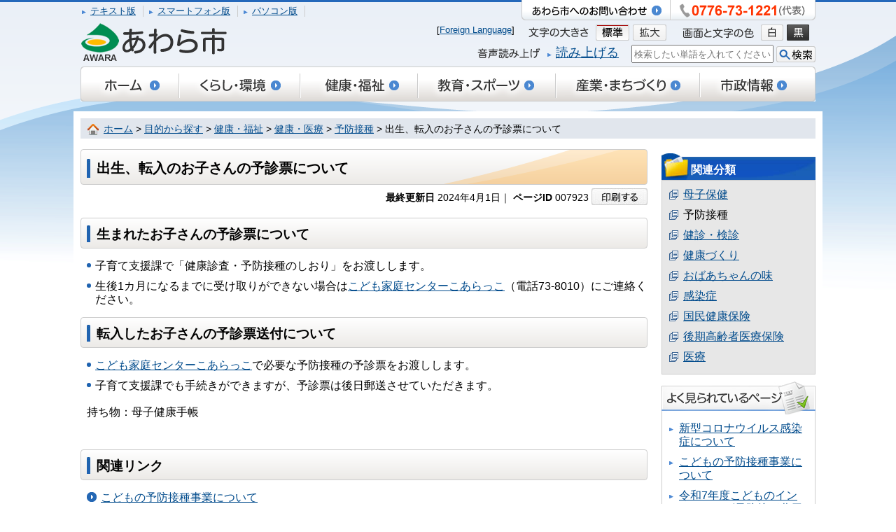

--- FILE ---
content_type: text/html
request_url: https://www.city.awara.lg.jp/mokuteki/health/kenkouiryou/yobousesshu/p007923.html
body_size: 14739
content:
<!DOCTYPE html>
<html lang="ja">
<head>
<!-- Google tag (gtag.js) -->
<script async src="https://www.googletagmanager.com/gtag/js?id=G-8JYYM668SZ"></script>
<script>
  window.dataLayer = window.dataLayer || [];
  function gtag(){dataLayer.push(arguments);}
  gtag('js', new Date());

  gtag('config', 'G-8JYYM668SZ');
</script>
<meta charset="UTF-8" />
<meta http-equiv="X-UA-Compatible" content="IE=edge">
<meta name="viewport" content="width=device-width">

<title>出生、転入のお子さんの予診票について | あわら市ホームページ</title>
<meta name="description" content="福井県あわら市公式サイト。行政情報など。" />
<meta name="keywords" content="福井県,あわら市,awara," />
<meta name="author" content="Awara City" />
<meta name="robots" content="index, follow" />
<link rel="shortcut icon" href="/share/imgs/favicon.ico" />
<link rel="index" href="/" />
<link rel="stylesheet" type="text/css" href="/share/style/default.css" media="all"  />
<!--[if lt IE 9 ]>
<link rel="stylesheet" id="style" href="/share/style/style.css" media="all"  />
<![endif]-->
<!--[if (gte IE 9)|!(IE)]><!-->
<link rel="stylesheet" href="/share/style/style.css" id="stylepc" media="all and (min-width:640px)"  />
<link rel="stylesheet" href="/share/style/stylesp.css?20240119" id="stylesp" media="all and (max-width:640px)"  />
<link rel="stylesheet" href="" id="style" media="all"  />
<!--<![endif]-->
<link rel="stylesheet" href="/share/style/fcolorstandard.css" media="screen" id="fontcolor" />
<link rel="stylesheet" href="/share/style/print.css" media="print"  />
<link rel="stylesheet" href="/share/style/editor.css" media="all"  />
<link rel="stylesheet" href="/share/style/navi.css" media="screen"  />

<script src="/share/scripts/jquery.min.js"></script>
<script src="/share/scripts/jquery.cookie.js"></script>
<!--[if lt IE 9]><script src="/share/scripts/html5.js"></script><![endif]-->
<!--[if lt IE 9]><script src="/share/scripts/respond.js"></script><![endif]-->
<script src="/share/scripts/commons.js"></script>
<script src="/share/scripts/function.js"></script>
<script src="/share/scripts/index.js"></script>
<script src="/share/scripts/share.js"></script>
<script src="/share/scripts/youtube_defer.js"></script>
</head>
<body>
<noscript>
<p>文字の大きさを変更する機能、および背景色を変更する機能等は、JavaScriptが無効なため正確に動作しない恐れがあります。<br />
お手数ですがjavascriptの使用を有効にしてください。</p>
</noscript>

<div id="page" class="index">
<a href="#main" class="reading" tabindex="1" title="本文へジャンプ"><img src="/share/imgs/skip.gif" alt="本文へジャンプ" width="1" height="1" /></a>

<header id="globalheader">
<div class="header_wrap">

<div class="textmode">
<ul>
<li><a href="/mobile/" class="link" id="gotomobile">テキスト版</a></li>
<li><a href="javascript:;" class="link" id="gotosp">スマートフォン版</a></li>
<li><a href="javascript:;" class="link" id="gotopc">パソコン版</a></li>
</ul>
<!-- / .textmode --></div>

<div id="sitelogo">
<a href="/index.html"><img src="/share/imgs/sitelogo.png" alt="あわら市"></a>
</div>

<div class="contact">
<p><a href="/toplink/systempage/p006063.html" ><img src="/share/imgs/header_contact.png" alt="あわら市へのお問いあわせ" class="imgchange" /></a></p>
<p><img src="/share/imgs/header_tel.png" alt="0776-73-1221（代表）" class="imgchange" /></p>
</div>

<div id="function">
<div class="fc_change">
<p><img src="/share/imgs/header_txt_fc.png" alt="画像と文字の色" /></p>
<ul>
<li><a href="javascript:;" onclick="fontcolor('/share/style/fcolorstandard.css')"><img src="/share/imgs/header_btn_fc_default.png" alt="白" class="changeBtn" /></a></li>
<li><a href="javascript:;" onclick="fontcolor('/share/style/fcolorblack.css')"><img src="/share/imgs/header_btn_fc_black.png" alt="黒" class="changeBtn" /></a></li>
</ul>
</div>

<div class="fs_change">
<p><img src="/share/imgs/header_txt_fs.png" alt="文字の大きさ" /></p>
<ul>
<li><img src="/share/imgs/header_btn_fs_default.png" alt="標準" /></li>
<li><img src="/share/imgs/header_btn_fs_zoom.png" alt="拡大" /></li>
</ul>
</div>
[<a href="/benri/5100/p007996.html">Foreign Language</a>]&nbsp;&nbsp;&nbsp;&nbsp;&nbsp;

<div class="searchform">
<form action="/search.html" id="searchbox" class="clearfix">
<input name="q" type="text" class="search_txt" id="googlesearchform" placeholder="検索したい単語を入れてください" title="検索したい単語を入れてください" style="ime-mode:active;"/>
<input name="sa" type="image" src="/share/imgs/header_btn_search.png" class="search_button" alt="検索" id="submit" />
<input type="hidden" name="cx" value="000503523031305825636:fqcncagp8de" />
<input type="hidden" name="cof" value="FORID:10" />
<input type="hidden" name="ie" value="UTF-8" />
</form>
</div>

<div class="readspeaker_btn">
<p>
<img src="/share/imgs/header_txt_reader.png" alt="音声読み上げ" /></p>
<ul>
<li><a class="link" href="https://speechpanel.readspeaker.com/cgi-bin/rssp?customerid=7650&lang=jp&url=https%3a%2f%2fwww%2ecity%2eawara%2elg%2ejp%2fmokuteki%2fhealth%2fkenkouiryou%2fyobousesshu%2fp007923.html
"><span>読み上げる</span></a></li>
</ul>
</div>
<!-- / #function --></div>

<div id="header_navi" class="allbtn">
<ul>
<li class="home"><a href="/index.html"><img src="/share/imgs/header_navi_home.png" alt="ホーム" class="imgchange" /></a></li>
<li class="kurashi"><a href="/mokuteki/life/index.html"><img src="/share/imgs/header_navi_kurashi.png" alt="くらし・環境" class="imgchange" /></a></li>
<li class="kenko"><a href="/mokuteki/health/index.html"><img src="/share/imgs/header_navi_kenko.png" alt="健康・福祉" class="imgchange" /></a></li>
<li class="kyoiku"><a href="/mokuteki/education/index.html"><img src="/share/imgs/header_navi_kyoiku.png" alt="教育・スポーツ" class="imgchange" /></a></li>
<li class="sangyo"><a href="/mokuteki/industry/index.html"><img src="/share/imgs/header_navi_sangyo.png" alt="産業・まちづくり" class="imgchange" /></a></li>
<li class="shisei"><a href="/mokuteki/cityinfo/index.html"><img src="/share/imgs/header_navi_shisei.png" alt="市政情報" class="imgchange" /></a></li>
</ul>
<div id="js_header_menu">
<!-- / #js_header_menu --></div>
<!-- / #header_navi --></div>
<!-- / .header_wrap --></div>
<!-- / #globalheader --></header>
<div id="contents"><div class="breadcrum">
<a href="/index.html">ホーム</a> &gt; <a href="/mokuteki/index.html">目的から探す</a> &gt; <a href="/mokuteki/health/index.html">健康・福祉</a> &gt; <a href="/mokuteki/health/kenkouiryou/index.html">健康・医療</a> &gt; <a href="/mokuteki/health/kenkouiryou/yobousesshu/index.html">予防接種</a> &gt; 出生、転入のお子さんの予診票について</div>

<div id="main">
<div class="fs_changearea"><!-- フォントサイズ変更適用範囲 ここから -->
<div class="article">
<h1><span>出生、転入のお子さんの予診票について</span></h1>
<div class="pageinfo"><span class="date">最終更新日</span> 2024年4月1日｜ <span class="pageid">ページID</span> 007923 <a class="print" onclick="window.print(); return false;" href="#"><img alt="印刷する" src="/share/imgs/btn_print.jpg" /></a></div>
<h2><span>生まれたお子さんの予診票について</span></h2>

<ul>
  <li>子育て支援課で「健康診査・予防接種のしおり」をお渡しします。</li>
  <li>生後1カ月になるまでに受け取りができない場合は<a href="/mokuteki/health/kenkouiryou/boshihoken/kosodatekatei.html">こども家庭センターこあらっこ</a>（電話73-8010）にご連絡ください。</li>
</ul>

<h2><span>転入したお子さんの予診票送付について</span></h2>

<ul>
  <li><a href="/mokuteki/health/kenkouiryou/boshihoken/kosodatekatei.html">こども家庭センターこあらっこ</a>で必要な予防接種の予診票をお渡しします。</li>
  <li>子育て支援課でも手続きができますが、予診票は後日郵送させていただきます。</li>
</ul>

<p>持ち物：母子健康手帳<br />
&nbsp;</p><h2><span>関連リンク</span></h2>
<div class="linklist"><ul>
<li><a href="/mokuteki/health/kenkouiryou/yobousesshu/p000371.html">こどもの予防接種事業について</a></li>
</ul><!-- / .linklist --></div>   <div class="survey" >
<h2>アンケート</h2>
<div class="section">
<p>ウェブサイトの品質向上のため、このページのご感想をお聞かせください。</p>
<div class="input_area">
<form class="questionnaire" name="RATING" method="post" action="/cgi-bin/rating/rating.cgi" target="_blank">
<input type="hidden" value="7923" name="PAGE_NO">
<div class="component">
<input id="quest1" class="radio" type="radio" name="RATING" value="1" /> <label for="quest1">参考になった</label>
<input id="quest2" class="radio" type="radio" name="RATING" value="2" /> <label for="quest2">探しにくかった</label>
<input id="quest3" class="radio" type="radio" name="RATING" value="3" /> <label for="quest3">もっと詳しく知りたい</label>
<input id="quest4" class="radio" type="radio" name="RATING" value="4" /> <label for="quest4">聞き慣れない用語があった</label>
&nbsp;</div><!-- component -->
<div class="button-box"><input class="submit" value="回答する" type="submit" name="submit" /></div><!-- button -->
</form>
</div></div><!-- / .survey --></div>
 <div class="contact">
<h2>お問い合わせ先</h2>
<div class="section">
<p><strong><a href="/dept/kenkoufukushibu/kosodateshienka/index.html">こども家庭センター こあらっこ</a></strong></p>
<p>
電話番号：0776-73-8010　ファックス：0776-73-5688<br>
メール：<a href="&#109;&#97;&#105;&#108;&#116;&#111;&#58;&#107;&#111;&#97;&#114;&#97;&#107;&#107;&#111;&#64;&#99;&#105;&#116;&#121;&#46;&#97;&#119;&#97;&#114;&#97;&#46;&#108;&#103;&#46;&#106;&#112;">&#107;&#111;&#97;&#114;&#97;&#107;&#107;&#111;&#64;&#99;&#105;&#116;&#121;&#46;&#97;&#119;&#97;&#114;&#97;&#46;&#108;&#103;&#46;&#106;&#112;</a>
</p>
</div><!-- / .contact--></div>
 <!-- / .article --></div>
<!-- フォントサイズ変更適用範囲 ここまで --><!-- / .fs_changearea --></div>
<!-- / #main --></div>
<div id="sidebar"><div class="side_category_list">
<h2><span>関連分類</span></h2><ul>
<li><a href="/mokuteki/health/kenkouiryou/boshihoken/index.html">母子保健</a></li>
<li class="select">予防接種</li>
<li><a href="/mokuteki/health/kenkouiryou/kenshin/index.html">健診・検診</a></li>
<li><a href="/mokuteki/health/kenkouiryou/kenkodukuri/index.html">健康づくり</a></li>
<li><a href="/mokuteki/health/kenkouiryou/obachannoaji/index.html">おばあちゃんの味</a></li>
<li><a href="/mokuteki/health/kenkouiryou/kansensho/index.html">感染症</a></li>
<li><a href="/mokuteki/health/kenkouiryou/kokuminkenkouhoken/index.html">国民健康保険</a></li>
<li><a href="/mokuteki/health/kenkouiryou/kokikoreishairyo/index.html">後期高齢者医療保険</a></li>
<li><a href="/mokuteki/health/kenkouiryou/iryou/index.html">医療</a></li>
</ul></div>
<div class="ranking">
<h2><span><img src="/share/imgs/side_menutitle_ranking.jpg" alt="よく見られているページ" class="imgchange" /></span></h2>
<ul class="linklist">
<li><a href="/mokuteki/health/kenkouiryou/kansensho/p011044.html">新型コロナウイルス感染症について</a></li>
<li><a href="/mokuteki/health/kenkouiryou/yobousesshu/p000371.html">こどもの予防接種事業について</a></li>
<li><a href="/mokuteki/health/kenkouiryou/yobousesshu/inhuru.html">令和7年度こどものインフルエンザ予防接種費用の一部助成について</a></li>
<li><a href="/mokuteki/health/health02/health0205/p007926.html">大人の風しん予防接種費用の一部助成について</a></li>
<li><a href="/mokuteki/health/kenkouiryou/yobousesshu/p004460.html">子宮頸がん予防ワクチン（HPVワクチン）接種について</a></li>
<li><a href="/mokuteki/health/kenkouiryou/yobousesshu/p014293.html">令和7年度高齢者新型コロナワクチン接種のお知らせ</a></li>
<li><a href="/mokuteki/health/kenkouiryou/yobousesshu/p007924.html">こどもの定期予防接種を県外で受ける場合</a></li>
<li><a href="/mokuteki/health/kenkouiryou/yobousesshu/p007919.html">麻しん風しんについて</a></li>
<li><a href="/mokuteki/health/kenkouiryou/yobousesshu/p014395.html">令和7年度高齢者インフルエンザ予防接種のお知らせ</a></li>
<li><a href="/mokuteki/health/kenkouiryou/yobousesshu/p008050.html">B型肝炎予防接種について</a></li>
</ul></div>
 <!-- / #sidebar --></div>
<!-- / #contents --></div><footer id="globalfooter">
<div class="footer_wrap">
<div id="footer_navi" class="linklist">
<ul>
<li><a href="/shozoku.html">連絡先一覧</a></li>
<li><a href="/mokuteki/index.html">目的から探す</a></li>
<li><a href="/sitemap.html">サイトマップ</a></li>
</ul>
<p class="pageTop"><a href="#page" class="link">このページの先頭へ</a></p>
<!-- / #footer_navi --></div>

<div class="address">
<p class="sitetitle"><img src="/share/imgs/footer_logo.png" alt="あわら市役所ロゴ" />あわら市役所</p>
<p>
〒919-0692　福井県あわら市市姫三丁目1番1号[<a href="/syokai/2100/p000002.html">地図・交通アクセス</a>][<a href="/annai/7100/p013337.html">庁舎案内図</a>]　業務時間：月曜日から金曜日 午前8時30分から午後5時15分まで<br />
電話：0776-73-1221(代表)　ファックス：0776-73-1350
</p>
<div class="linklist">
<ul>
<li><a href="/toplink/footer/p000016.html">個人情報保護について</a></li>
<li><a href="/toplink/footer/p000017.html">著作権・リンク・免責事項</a></li>
</ul>
</div>
<!-- / .address --></div>
<p class="copyright">Copyright &copy; 2014 Awara City. All Rights Reserved.</p>
<!-- / .footerwrap --></div>
<!-- / #globalfooter --></footer>

<img src="/cgi-bin/view/pageview.cgi?PAGE_KIND_CD=3&amp;PAGE_NO=7923&amp;OUTPUT_FG=1" style="display:none;" alt="" width="1" height="1" />
<script type="text/javascript">

  var _gaq = _gaq || [];
  _gaq.push(['_setAccount', 'UA-6484929-1']);
  _gaq.push(['_trackPageview']);

  (function() {
    var ga = document.createElement('script'); ga.type = 'text/javascript'; ga.async = true;
    ga.src = ('https:' == document.location.protocol ? 'https://ssl' : 'http://www') + '.google-analytics.com/ga.js';
    var s = document.getElementsByTagName('script')[0]; s.parentNode.insertBefore(ga, s);
  })();

</script>

<!-- / #page --></div>
</body>
</html>

--- FILE ---
content_type: application/javascript
request_url: https://www.city.awara.lg.jp/share/scripts/youtube_defer.js
body_size: 2314
content:
$(function(){
  $('.youtube').each(function() {
    var iframe = $(this).children('iframe');
    var url = iframe.attr('data-src');
    var id = url.match(/[\/?=]([a-zA-Z0-9_-]{11})[&\?]?/)[1];
    iframe.before('<img style="width:100%" src="http://img.youtube.com/vi/'+id+'/mqdefault.jpg" />').remove();

    $(this).on('click', function() {
      $(this).after('<div class="youtube"><iframe src="https://www.youtube.com/embed/'+id+'" frameborder="0" allow="accelerometer; autoplay; encrypted-media; gyroscope; picture-in-picture" allowfullscreen></iframe></div>').remove();
    });
    
  });
  
  
  $('.youtubel').each(function() {
    var iframe = $(this).children('iframe');
    var url = iframe.attr('data-src');
    var id = url.match(/[\/?=]([a-zA-Z0-9_-]{11})[&\?]?/)[1];
    iframe.before('<img style="width:100%" src="http://img.youtube.com/vi/'+id+'/mqdefault.jpg" />').remove();

    $(this).on('click', function() {
      $(this).after('<div class="youtubel"><iframe src="https://www.youtube.com/embed/'+id+'" frameborder="0" allow="accelerometer; autoplay; encrypted-media; gyroscope; picture-in-picture" allowfullscreen></iframe></div>').remove();
    });
    
  });

  $('.youtubes').each(function() {
    var iframe = $(this).children('iframe');
    var url = iframe.attr('data-src');
    var id = url.match(/[\/?=]([a-zA-Z0-9_-]{11})[&\?]?/)[1];
    iframe.before('<img style="width:100%" src="http://img.youtube.com/vi/'+id+'/mqdefault.jpg" />').remove();

    $(this).on('click', function() {
      $(this).after('<div class="youtubes"><iframe src="https://www.youtube.com/embed/'+id+'" frameborder="0" allow="accelerometer; autoplay; encrypted-media; gyroscope; picture-in-picture" allowfullscreen></iframe></div>').remove();
    });
    
  });
  
  $('.youtubet').each(function() {
    var iframe = $(this).children('iframe');
    var url = iframe.attr('data-src');
    var id = url.match(/[\/?=]([a-zA-Z0-9_-]{11})[&\?]?/)[1];
    iframe.before('<img style="width:100%" src="http://img.youtube.com/vi/'+id+'/mqdefault.jpg" />').remove();

    $(this).on('click', function() {
      $(this).after('<div class="youtubet"><iframe width="100%" src="https://www.youtube.com/embed/'+id+'" frameborder="0" allow="accelerometer; autoplay; encrypted-media; gyroscope; picture-in-picture" allowfullscreen></iframe></div>').remove();
    });
    
  });
});

--- FILE ---
content_type: application/javascript
request_url: https://www.city.awara.lg.jp/share/scripts/commons.js
body_size: 1056
content:
$(function() {

	if ($.cookie("DUMMY_UA") != undefined) {
		changeStyle();
	}
	
	// ボタンクリックでターゲットデバイス変更
	$("#gotosp").click(function(){
		$.cookie("DUMMY_UA", "sp", { path: '/' });
		changeStyle();
		location.reload();
	});
	$("#gotopc").click(function(){
		$.cookie("DUMMY_UA", "pc", { path: '/' });
		changeStyle();
		location.reload();
	});

	//携帯サイトで設定クリア
	$("#gotomobile").click(function(){
		$.cookie("DUMMY_UA", "", {expires: -1});
	});

});

function changeStyle() {

	if ($.cookie("DUMMY_UA") == "sp") {
		$("link#stylepc").attr("href", "");
		$("link#stylesp").attr("href", "");
		$("link#style").attr("href", "/share/style/stylesp.css");
		$("link#toppc").attr("href", "");
		$("link#topsp").attr("href", "");
		$("link#top").attr("href", "/share/style/topsp.css");

	} else
	{
		$("link#stylepc").attr("href", "");
		$("link#stylesp").attr("href", "");
		$("link#style").attr("href", "/share/style/style.css");
		$("link#toppc").attr("href", "");
		$("link#topsp").attr("href", "");
		$("link#top").attr("href", "/share/style/top.css");
	}
}

